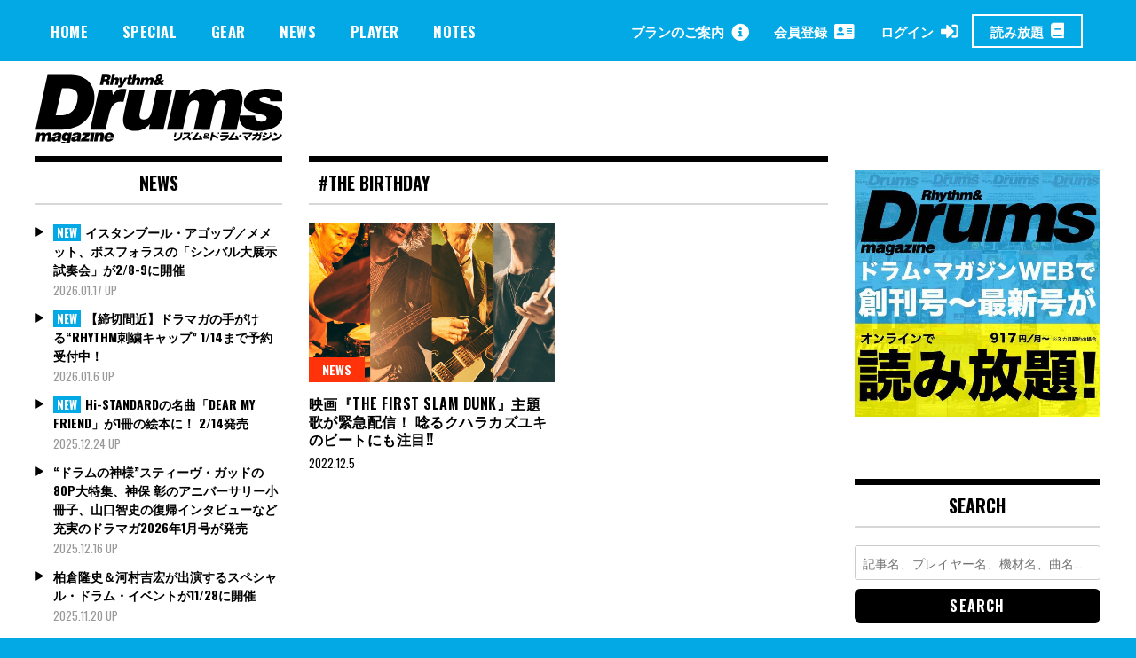

--- FILE ---
content_type: text/html; charset=UTF-8
request_url: https://drumsmagazine.jp/tag/the-birthday/
body_size: 18588
content:
<!doctype html>
<html dir="ltr" lang="ja" prefix="og: https://ogp.me/ns#">
<head>
	<!-- Global site tag (gtag.js) - Google Analytics -->
	<script async src="https://www.googletagmanager.com/gtag/js?id=UA-163480724-1"></script>
	<script>
	  window.dataLayer = window.dataLayer || [];
	  function gtag(){dataLayer.push(arguments);}
	  gtag('js', new Date());

	  gtag('config', 'UA-163480724-1');
	</script>
	<meta charset="UTF-8">
	<meta name="viewport" content="width=device-width, initial-scale=1">

		
<meta property="cXenseParse:image" content="https://drumsmagazine.jp/wp-content/uploads/love-rockets.png"/>

<meta name = "cXenseParse:pageclass" content="article" />

<meta name="cXenseParse:publishtime" content="2022-12-05T12:01:20+09:00"/>
<meta name="cXenseParse:recs:publishtime" content="2022-12-05T12:01:20+09:00"/>


	<link rel="profile" href="http://gmpg.org/xfn/11">
	<title>the birthday | ドラマガWeb</title>

		<!-- All in One SEO 4.7.3.1 - aioseo.com -->
		<meta name="robots" content="max-image-preview:large" />
		<link rel="canonical" href="https://drumsmagazine.jp/tag/the-birthday/" />
		<meta name="generator" content="All in One SEO (AIOSEO) 4.7.3.1" />
		<script type="application/ld+json" class="aioseo-schema">
			{"@context":"https:\/\/schema.org","@graph":[{"@type":"BreadcrumbList","@id":"https:\/\/drumsmagazine.jp\/tag\/the-birthday\/#breadcrumblist","itemListElement":[{"@type":"ListItem","@id":"https:\/\/drumsmagazine.jp\/#listItem","position":1,"name":"\u5bb6","item":"https:\/\/drumsmagazine.jp\/","nextItem":"https:\/\/drumsmagazine.jp\/tag\/the-birthday\/#listItem"},{"@type":"ListItem","@id":"https:\/\/drumsmagazine.jp\/tag\/the-birthday\/#listItem","position":2,"name":"the birthday","previousItem":"https:\/\/drumsmagazine.jp\/#listItem"}]},{"@type":"CollectionPage","@id":"https:\/\/drumsmagazine.jp\/tag\/the-birthday\/#collectionpage","url":"https:\/\/drumsmagazine.jp\/tag\/the-birthday\/","name":"the birthday | \u30c9\u30e9\u30de\u30acWeb","inLanguage":"ja","isPartOf":{"@id":"https:\/\/drumsmagazine.jp\/#website"},"breadcrumb":{"@id":"https:\/\/drumsmagazine.jp\/tag\/the-birthday\/#breadcrumblist"}},{"@type":"Organization","@id":"https:\/\/drumsmagazine.jp\/#organization","name":"\u30c9\u30e9\u30de\u30acWeb","url":"https:\/\/drumsmagazine.jp\/","logo":{"@type":"ImageObject","url":"https:\/\/drumsmagazine.jp\/wp-content\/uploads\/logo_black.svg","@id":"https:\/\/drumsmagazine.jp\/tag\/the-birthday\/#organizationLogo","width":281,"height":78},"image":{"@id":"https:\/\/drumsmagazine.jp\/tag\/the-birthday\/#organizationLogo"}},{"@type":"WebSite","@id":"https:\/\/drumsmagazine.jp\/#website","url":"https:\/\/drumsmagazine.jp\/","name":"\u30c9\u30e9\u30de\u30acWeb","inLanguage":"ja","publisher":{"@id":"https:\/\/drumsmagazine.jp\/#organization"}}]}
		</script>
		<!-- All in One SEO -->

<script type="text/javascript" id="wpp-js" src="https://drumsmagazine.jp/wp-content/plugins/wordpress-popular-posts/assets/js/wpp.min.js?ver=7.1.0" data-sampling="0" data-sampling-rate="100" data-api-url="https://drumsmagazine.jp/wp-json/wordpress-popular-posts" data-post-id="0" data-token="447e23d22b" data-lang="0" data-debug="0"></script>
<link rel='dns-prefetch' href='//www.googletagmanager.com' />
<link rel='dns-prefetch' href='//fonts.googleapis.com' />
<link rel="alternate" type="application/rss+xml" title="ドラマガWeb &raquo; フィード" href="https://drumsmagazine.jp/feed/" />
<link rel="alternate" type="application/rss+xml" title="ドラマガWeb &raquo; コメントフィード" href="https://drumsmagazine.jp/comments/feed/" />
<link rel="alternate" type="application/rss+xml" title="ドラマガWeb &raquo; the birthday タグのフィード" href="https://drumsmagazine.jp/tag/the-birthday/feed/" />
<script type="text/javascript">
/* <![CDATA[ */
window._wpemojiSettings = {"baseUrl":"https:\/\/s.w.org\/images\/core\/emoji\/15.0.3\/72x72\/","ext":".png","svgUrl":"https:\/\/s.w.org\/images\/core\/emoji\/15.0.3\/svg\/","svgExt":".svg","source":{"concatemoji":"https:\/\/drumsmagazine.jp\/wp-includes\/js\/wp-emoji-release.min.js?ver=6.6.4"}};
/*! This file is auto-generated */
!function(i,n){var o,s,e;function c(e){try{var t={supportTests:e,timestamp:(new Date).valueOf()};sessionStorage.setItem(o,JSON.stringify(t))}catch(e){}}function p(e,t,n){e.clearRect(0,0,e.canvas.width,e.canvas.height),e.fillText(t,0,0);var t=new Uint32Array(e.getImageData(0,0,e.canvas.width,e.canvas.height).data),r=(e.clearRect(0,0,e.canvas.width,e.canvas.height),e.fillText(n,0,0),new Uint32Array(e.getImageData(0,0,e.canvas.width,e.canvas.height).data));return t.every(function(e,t){return e===r[t]})}function u(e,t,n){switch(t){case"flag":return n(e,"\ud83c\udff3\ufe0f\u200d\u26a7\ufe0f","\ud83c\udff3\ufe0f\u200b\u26a7\ufe0f")?!1:!n(e,"\ud83c\uddfa\ud83c\uddf3","\ud83c\uddfa\u200b\ud83c\uddf3")&&!n(e,"\ud83c\udff4\udb40\udc67\udb40\udc62\udb40\udc65\udb40\udc6e\udb40\udc67\udb40\udc7f","\ud83c\udff4\u200b\udb40\udc67\u200b\udb40\udc62\u200b\udb40\udc65\u200b\udb40\udc6e\u200b\udb40\udc67\u200b\udb40\udc7f");case"emoji":return!n(e,"\ud83d\udc26\u200d\u2b1b","\ud83d\udc26\u200b\u2b1b")}return!1}function f(e,t,n){var r="undefined"!=typeof WorkerGlobalScope&&self instanceof WorkerGlobalScope?new OffscreenCanvas(300,150):i.createElement("canvas"),a=r.getContext("2d",{willReadFrequently:!0}),o=(a.textBaseline="top",a.font="600 32px Arial",{});return e.forEach(function(e){o[e]=t(a,e,n)}),o}function t(e){var t=i.createElement("script");t.src=e,t.defer=!0,i.head.appendChild(t)}"undefined"!=typeof Promise&&(o="wpEmojiSettingsSupports",s=["flag","emoji"],n.supports={everything:!0,everythingExceptFlag:!0},e=new Promise(function(e){i.addEventListener("DOMContentLoaded",e,{once:!0})}),new Promise(function(t){var n=function(){try{var e=JSON.parse(sessionStorage.getItem(o));if("object"==typeof e&&"number"==typeof e.timestamp&&(new Date).valueOf()<e.timestamp+604800&&"object"==typeof e.supportTests)return e.supportTests}catch(e){}return null}();if(!n){if("undefined"!=typeof Worker&&"undefined"!=typeof OffscreenCanvas&&"undefined"!=typeof URL&&URL.createObjectURL&&"undefined"!=typeof Blob)try{var e="postMessage("+f.toString()+"("+[JSON.stringify(s),u.toString(),p.toString()].join(",")+"));",r=new Blob([e],{type:"text/javascript"}),a=new Worker(URL.createObjectURL(r),{name:"wpTestEmojiSupports"});return void(a.onmessage=function(e){c(n=e.data),a.terminate(),t(n)})}catch(e){}c(n=f(s,u,p))}t(n)}).then(function(e){for(var t in e)n.supports[t]=e[t],n.supports.everything=n.supports.everything&&n.supports[t],"flag"!==t&&(n.supports.everythingExceptFlag=n.supports.everythingExceptFlag&&n.supports[t]);n.supports.everythingExceptFlag=n.supports.everythingExceptFlag&&!n.supports.flag,n.DOMReady=!1,n.readyCallback=function(){n.DOMReady=!0}}).then(function(){return e}).then(function(){var e;n.supports.everything||(n.readyCallback(),(e=n.source||{}).concatemoji?t(e.concatemoji):e.wpemoji&&e.twemoji&&(t(e.twemoji),t(e.wpemoji)))}))}((window,document),window._wpemojiSettings);
/* ]]> */
</script>
<style id='wp-emoji-styles-inline-css' type='text/css'>

	img.wp-smiley, img.emoji {
		display: inline !important;
		border: none !important;
		box-shadow: none !important;
		height: 1em !important;
		width: 1em !important;
		margin: 0 0.07em !important;
		vertical-align: -0.1em !important;
		background: none !important;
		padding: 0 !important;
	}
</style>
<link rel='stylesheet' id='wp-block-library-css' href='https://drumsmagazine.jp/wp-includes/css/dist/block-library/style.min.css?ver=6.6.4' type='text/css' media='all' />
<style id='aab-horizontal-accordion-style-inline-css' type='text/css'>
/*!********************************************************************************************************************************************************************************************************************************************************************************************!*\
  !*** css ./node_modules/@wordpress/scripts/node_modules/css-loader/dist/cjs.js??ruleSet[1].rules[4].use[1]!./node_modules/postcss-loader/dist/cjs.js??ruleSet[1].rules[4].use[2]!./node_modules/sass-loader/dist/cjs.js??ruleSet[1].rules[4].use[3]!./src/horizontal-accordion/style.scss ***!
  \********************************************************************************************************************************************************************************************************************************************************************************************/
.wp-block-aab-horizontal-accordion > .block-editor-inner-blocks > .block-editor-block-list__layout,
.wp-block-aab-horizontal-accordion {
  display: flex;
  gap: 5px;
  padding: 5px;
}
.wp-block-aab-horizontal-accordion > .block-editor-inner-blocks > .block-editor-block-list__layout, .wp-block-aab-horizontal-accordion > .block-editor-inner-blocks > .block-editor-block-list__layout *,
.wp-block-aab-horizontal-accordion,
.wp-block-aab-horizontal-accordion * {
  box-sizing: border-box;
}

/*# sourceMappingURL=style-index.css.map*/
</style>
<style id='aab-horizontal-accordion-item-style-inline-css' type='text/css'>
/*!*************************************************************************************************************************************************************************************************************************************************************************************************!*\
  !*** css ./node_modules/@wordpress/scripts/node_modules/css-loader/dist/cjs.js??ruleSet[1].rules[4].use[1]!./node_modules/postcss-loader/dist/cjs.js??ruleSet[1].rules[4].use[2]!./node_modules/sass-loader/dist/cjs.js??ruleSet[1].rules[4].use[3]!./src/horizontal-accordion-item/style.scss ***!
  \*************************************************************************************************************************************************************************************************************************************************************************************************/
.wp-block-aab-horizontal-accordion .block-editor-inner-blocks {
  width: 100%;
}
.wp-block-aab-horizontal-accordion .block-editor-inner-blocks .block-editor-block-list__layout {
  width: 100%;
}
.wp-block-aab-horizontal-accordion .wp-block-aab-horizontal-accordion-item {
  height: 500px;
  min-width: 100px;
  width: 100px;
  background-color: #f0f2f5;
  padding: 10px 15px;
  border-radius: 5px;
  overflow: hidden;
  cursor: pointer;
}
.wp-block-aab-horizontal-accordion .wp-block-aab-horizontal-accordion-item, .wp-block-aab-horizontal-accordion .wp-block-aab-horizontal-accordion-item * {
  transition-duration: 1s;
}
.wp-block-aab-horizontal-accordion .wp-block-aab-horizontal-accordion-item > .aahb_accordion_head {
  overflow: hidden;
}
.wp-block-aab-horizontal-accordion .wp-block-aab-horizontal-accordion-item > .aahb_accordion_head > .aahb_accordion_icon_wrapper {
  width: 40px;
  height: 40px;
  border-radius: 5px;
  overflow: hidden;
  display: flex;
  justify-content: center;
  align-items: center;
  color: #eee;
}
.wp-block-aab-horizontal-accordion .wp-block-aab-horizontal-accordion-item > .aahb_accordion_head > .aahb_accordion_icon_wrapper > .aahb_accordion_icon {
  width: 100%;
  height: 100%;
}
.wp-block-aab-horizontal-accordion .wp-block-aab-horizontal-accordion-item > .aahb_accordion_head > .aahb_accordion_icon_wrapper > .aahb_icon_upload {
  cursor: pointer;
  display: none;
}
.wp-block-aab-horizontal-accordion .wp-block-aab-horizontal-accordion-item > .aahb_accordion_head > .aahb_accordion_icon_wrapper:not(.frontend):hover {
  transition-duration: 0ms;
  background-color: #777;
}
.wp-block-aab-horizontal-accordion .wp-block-aab-horizontal-accordion-item > .aahb_accordion_head > .aahb_accordion_icon_wrapper:not(.frontend):hover > .aahb_accordion_icon {
  display: none;
}
.wp-block-aab-horizontal-accordion .wp-block-aab-horizontal-accordion-item > .aahb_accordion_head > .aahb_accordion_icon_wrapper:not(.frontend):hover > .aahb_icon_upload {
  display: block;
}
.wp-block-aab-horizontal-accordion .wp-block-aab-horizontal-accordion-item > .aahb_accordion_head > .aahb_accordion_heading {
  opacity: 0;
  padding: 10px 0;
}
.wp-block-aab-horizontal-accordion .wp-block-aab-horizontal-accordion-item > .aahb_accordion_head > .aahb_accordion_heading .aahb_heading, .wp-block-aab-horizontal-accordion .wp-block-aab-horizontal-accordion-item > .aahb_accordion_head > .aahb_accordion_heading .aahb_subheading {
  margin: 0;
  padding: 0;
  line-height: 28px;
  font-size: 16px;
  white-space: nowrap !important;
  overflow: hidden;
  text-overflow: ellipsis;
}
.wp-block-aab-horizontal-accordion .wp-block-aab-horizontal-accordion-item > .aahb_accordion_body > .block-editor-inner-blocks > .block-editor-block-list__layout, .wp-block-aab-horizontal-accordion .wp-block-aab-horizontal-accordion-item > .aahb_accordion_body {
  width: 500px;
  filter: blur(5px);
  transition-duration: 100ms;
}
.wp-block-aab-horizontal-accordion .wp-block-aab-horizontal-accordion-item > .aahb_accordion_body > .block-editor-inner-blocks > .block-editor-block-list__layout .wp-block-image img[alt=aahb-trees-water], .wp-block-aab-horizontal-accordion .wp-block-aab-horizontal-accordion-item > .aahb_accordion_body .wp-block-image img[alt=aahb-trees-water] {
  border-radius: 10px;
}
.wp-block-aab-horizontal-accordion .wp-block-aab-horizontal-accordion-item.active {
  width: 100%;
  overflow: auto;
  scrollbar-width: none;
}
.wp-block-aab-horizontal-accordion .wp-block-aab-horizontal-accordion-item.active > .aahb_accordion_head > .aahb_accordion_heading {
  opacity: 100%;
}
.wp-block-aab-horizontal-accordion .wp-block-aab-horizontal-accordion-item.active > .aahb_accordion_body > .block-editor-inner-blocks > .block-editor-block-list__layout, .wp-block-aab-horizontal-accordion .wp-block-aab-horizontal-accordion-item.active > .aahb_accordion_body {
  filter: blur(0);
  max-width: 500px;
}

/*# sourceMappingURL=style-index.css.map*/
</style>
<link rel='stylesheet' id='dashicons-css' href='https://drumsmagazine.jp/wp-includes/css/dashicons.min.css?ver=6.6.4' type='text/css' media='all' />
<style id='classic-theme-styles-inline-css' type='text/css'>
/*! This file is auto-generated */
.wp-block-button__link{color:#fff;background-color:#32373c;border-radius:9999px;box-shadow:none;text-decoration:none;padding:calc(.667em + 2px) calc(1.333em + 2px);font-size:1.125em}.wp-block-file__button{background:#32373c;color:#fff;text-decoration:none}
</style>
<style id='global-styles-inline-css' type='text/css'>
:root{--wp--preset--aspect-ratio--square: 1;--wp--preset--aspect-ratio--4-3: 4/3;--wp--preset--aspect-ratio--3-4: 3/4;--wp--preset--aspect-ratio--3-2: 3/2;--wp--preset--aspect-ratio--2-3: 2/3;--wp--preset--aspect-ratio--16-9: 16/9;--wp--preset--aspect-ratio--9-16: 9/16;--wp--preset--color--black: #000000;--wp--preset--color--cyan-bluish-gray: #abb8c3;--wp--preset--color--white: #ffffff;--wp--preset--color--pale-pink: #f78da7;--wp--preset--color--vivid-red: #cf2e2e;--wp--preset--color--luminous-vivid-orange: #ff6900;--wp--preset--color--luminous-vivid-amber: #fcb900;--wp--preset--color--light-green-cyan: #7bdcb5;--wp--preset--color--vivid-green-cyan: #00d084;--wp--preset--color--pale-cyan-blue: #8ed1fc;--wp--preset--color--vivid-cyan-blue: #0693e3;--wp--preset--color--vivid-purple: #9b51e0;--wp--preset--gradient--vivid-cyan-blue-to-vivid-purple: linear-gradient(135deg,rgba(6,147,227,1) 0%,rgb(155,81,224) 100%);--wp--preset--gradient--light-green-cyan-to-vivid-green-cyan: linear-gradient(135deg,rgb(122,220,180) 0%,rgb(0,208,130) 100%);--wp--preset--gradient--luminous-vivid-amber-to-luminous-vivid-orange: linear-gradient(135deg,rgba(252,185,0,1) 0%,rgba(255,105,0,1) 100%);--wp--preset--gradient--luminous-vivid-orange-to-vivid-red: linear-gradient(135deg,rgba(255,105,0,1) 0%,rgb(207,46,46) 100%);--wp--preset--gradient--very-light-gray-to-cyan-bluish-gray: linear-gradient(135deg,rgb(238,238,238) 0%,rgb(169,184,195) 100%);--wp--preset--gradient--cool-to-warm-spectrum: linear-gradient(135deg,rgb(74,234,220) 0%,rgb(151,120,209) 20%,rgb(207,42,186) 40%,rgb(238,44,130) 60%,rgb(251,105,98) 80%,rgb(254,248,76) 100%);--wp--preset--gradient--blush-light-purple: linear-gradient(135deg,rgb(255,206,236) 0%,rgb(152,150,240) 100%);--wp--preset--gradient--blush-bordeaux: linear-gradient(135deg,rgb(254,205,165) 0%,rgb(254,45,45) 50%,rgb(107,0,62) 100%);--wp--preset--gradient--luminous-dusk: linear-gradient(135deg,rgb(255,203,112) 0%,rgb(199,81,192) 50%,rgb(65,88,208) 100%);--wp--preset--gradient--pale-ocean: linear-gradient(135deg,rgb(255,245,203) 0%,rgb(182,227,212) 50%,rgb(51,167,181) 100%);--wp--preset--gradient--electric-grass: linear-gradient(135deg,rgb(202,248,128) 0%,rgb(113,206,126) 100%);--wp--preset--gradient--midnight: linear-gradient(135deg,rgb(2,3,129) 0%,rgb(40,116,252) 100%);--wp--preset--font-size--small: 13px;--wp--preset--font-size--medium: 20px;--wp--preset--font-size--large: 36px;--wp--preset--font-size--x-large: 42px;--wp--preset--spacing--20: 0.44rem;--wp--preset--spacing--30: 0.67rem;--wp--preset--spacing--40: 1rem;--wp--preset--spacing--50: 1.5rem;--wp--preset--spacing--60: 2.25rem;--wp--preset--spacing--70: 3.38rem;--wp--preset--spacing--80: 5.06rem;--wp--preset--shadow--natural: 6px 6px 9px rgba(0, 0, 0, 0.2);--wp--preset--shadow--deep: 12px 12px 50px rgba(0, 0, 0, 0.4);--wp--preset--shadow--sharp: 6px 6px 0px rgba(0, 0, 0, 0.2);--wp--preset--shadow--outlined: 6px 6px 0px -3px rgba(255, 255, 255, 1), 6px 6px rgba(0, 0, 0, 1);--wp--preset--shadow--crisp: 6px 6px 0px rgba(0, 0, 0, 1);}:where(.is-layout-flex){gap: 0.5em;}:where(.is-layout-grid){gap: 0.5em;}body .is-layout-flex{display: flex;}.is-layout-flex{flex-wrap: wrap;align-items: center;}.is-layout-flex > :is(*, div){margin: 0;}body .is-layout-grid{display: grid;}.is-layout-grid > :is(*, div){margin: 0;}:where(.wp-block-columns.is-layout-flex){gap: 2em;}:where(.wp-block-columns.is-layout-grid){gap: 2em;}:where(.wp-block-post-template.is-layout-flex){gap: 1.25em;}:where(.wp-block-post-template.is-layout-grid){gap: 1.25em;}.has-black-color{color: var(--wp--preset--color--black) !important;}.has-cyan-bluish-gray-color{color: var(--wp--preset--color--cyan-bluish-gray) !important;}.has-white-color{color: var(--wp--preset--color--white) !important;}.has-pale-pink-color{color: var(--wp--preset--color--pale-pink) !important;}.has-vivid-red-color{color: var(--wp--preset--color--vivid-red) !important;}.has-luminous-vivid-orange-color{color: var(--wp--preset--color--luminous-vivid-orange) !important;}.has-luminous-vivid-amber-color{color: var(--wp--preset--color--luminous-vivid-amber) !important;}.has-light-green-cyan-color{color: var(--wp--preset--color--light-green-cyan) !important;}.has-vivid-green-cyan-color{color: var(--wp--preset--color--vivid-green-cyan) !important;}.has-pale-cyan-blue-color{color: var(--wp--preset--color--pale-cyan-blue) !important;}.has-vivid-cyan-blue-color{color: var(--wp--preset--color--vivid-cyan-blue) !important;}.has-vivid-purple-color{color: var(--wp--preset--color--vivid-purple) !important;}.has-black-background-color{background-color: var(--wp--preset--color--black) !important;}.has-cyan-bluish-gray-background-color{background-color: var(--wp--preset--color--cyan-bluish-gray) !important;}.has-white-background-color{background-color: var(--wp--preset--color--white) !important;}.has-pale-pink-background-color{background-color: var(--wp--preset--color--pale-pink) !important;}.has-vivid-red-background-color{background-color: var(--wp--preset--color--vivid-red) !important;}.has-luminous-vivid-orange-background-color{background-color: var(--wp--preset--color--luminous-vivid-orange) !important;}.has-luminous-vivid-amber-background-color{background-color: var(--wp--preset--color--luminous-vivid-amber) !important;}.has-light-green-cyan-background-color{background-color: var(--wp--preset--color--light-green-cyan) !important;}.has-vivid-green-cyan-background-color{background-color: var(--wp--preset--color--vivid-green-cyan) !important;}.has-pale-cyan-blue-background-color{background-color: var(--wp--preset--color--pale-cyan-blue) !important;}.has-vivid-cyan-blue-background-color{background-color: var(--wp--preset--color--vivid-cyan-blue) !important;}.has-vivid-purple-background-color{background-color: var(--wp--preset--color--vivid-purple) !important;}.has-black-border-color{border-color: var(--wp--preset--color--black) !important;}.has-cyan-bluish-gray-border-color{border-color: var(--wp--preset--color--cyan-bluish-gray) !important;}.has-white-border-color{border-color: var(--wp--preset--color--white) !important;}.has-pale-pink-border-color{border-color: var(--wp--preset--color--pale-pink) !important;}.has-vivid-red-border-color{border-color: var(--wp--preset--color--vivid-red) !important;}.has-luminous-vivid-orange-border-color{border-color: var(--wp--preset--color--luminous-vivid-orange) !important;}.has-luminous-vivid-amber-border-color{border-color: var(--wp--preset--color--luminous-vivid-amber) !important;}.has-light-green-cyan-border-color{border-color: var(--wp--preset--color--light-green-cyan) !important;}.has-vivid-green-cyan-border-color{border-color: var(--wp--preset--color--vivid-green-cyan) !important;}.has-pale-cyan-blue-border-color{border-color: var(--wp--preset--color--pale-cyan-blue) !important;}.has-vivid-cyan-blue-border-color{border-color: var(--wp--preset--color--vivid-cyan-blue) !important;}.has-vivid-purple-border-color{border-color: var(--wp--preset--color--vivid-purple) !important;}.has-vivid-cyan-blue-to-vivid-purple-gradient-background{background: var(--wp--preset--gradient--vivid-cyan-blue-to-vivid-purple) !important;}.has-light-green-cyan-to-vivid-green-cyan-gradient-background{background: var(--wp--preset--gradient--light-green-cyan-to-vivid-green-cyan) !important;}.has-luminous-vivid-amber-to-luminous-vivid-orange-gradient-background{background: var(--wp--preset--gradient--luminous-vivid-amber-to-luminous-vivid-orange) !important;}.has-luminous-vivid-orange-to-vivid-red-gradient-background{background: var(--wp--preset--gradient--luminous-vivid-orange-to-vivid-red) !important;}.has-very-light-gray-to-cyan-bluish-gray-gradient-background{background: var(--wp--preset--gradient--very-light-gray-to-cyan-bluish-gray) !important;}.has-cool-to-warm-spectrum-gradient-background{background: var(--wp--preset--gradient--cool-to-warm-spectrum) !important;}.has-blush-light-purple-gradient-background{background: var(--wp--preset--gradient--blush-light-purple) !important;}.has-blush-bordeaux-gradient-background{background: var(--wp--preset--gradient--blush-bordeaux) !important;}.has-luminous-dusk-gradient-background{background: var(--wp--preset--gradient--luminous-dusk) !important;}.has-pale-ocean-gradient-background{background: var(--wp--preset--gradient--pale-ocean) !important;}.has-electric-grass-gradient-background{background: var(--wp--preset--gradient--electric-grass) !important;}.has-midnight-gradient-background{background: var(--wp--preset--gradient--midnight) !important;}.has-small-font-size{font-size: var(--wp--preset--font-size--small) !important;}.has-medium-font-size{font-size: var(--wp--preset--font-size--medium) !important;}.has-large-font-size{font-size: var(--wp--preset--font-size--large) !important;}.has-x-large-font-size{font-size: var(--wp--preset--font-size--x-large) !important;}
:where(.wp-block-post-template.is-layout-flex){gap: 1.25em;}:where(.wp-block-post-template.is-layout-grid){gap: 1.25em;}
:where(.wp-block-columns.is-layout-flex){gap: 2em;}:where(.wp-block-columns.is-layout-grid){gap: 2em;}
:root :where(.wp-block-pullquote){font-size: 1.5em;line-height: 1.6;}
</style>
<link rel='stylesheet' id='contact-form-7-css' href='https://drumsmagazine.jp/wp-content/plugins/contact-form-7/includes/css/styles.css?ver=5.9.8' type='text/css' media='all' />
<link rel='stylesheet' id='madd-magazine-theme-google-font-open-css' href='//fonts.googleapis.com/css?family=Oswald:400,700|Roboto:400,700' type='text/css' media='all' />
<link rel='stylesheet' id='font-awesome-css' href='https://drumsmagazine.jp/wp-content/themes/madd-magazine/js/lib/font-awesome/css/font-awesome.min.css?ver=4.7.0' type='text/css' media='all' />
<link rel='stylesheet' id='swiper-css' href='https://drumsmagazine.jp/wp-content/themes/madd-magazine/js/lib/swiper/css/swiper.min.css?ver=4.1.0' type='text/css' media='all' />
<link rel='stylesheet' id='madd-magazine-style-css' href='https://drumsmagazine.jp/wp-content/themes/madd-magazine/style.css?ver=6.6.4' type='text/css' media='all' />
<link rel='stylesheet' id='blockGrid-css' href='https://drumsmagazine.jp/wp-content/themes/madd-magazine/css/block-grid.css?ver=1.0.0' type='text/css' media='all' />
<script type="text/javascript" id="jquery-core-js-extra">
/* <![CDATA[ */
var aagb_local_object = {"ajax_url":"https:\/\/drumsmagazine.jp\/wp-admin\/admin-ajax.php","nonce":"f26781c1fb","licensing":"","assets":"https:\/\/drumsmagazine.jp\/wp-content\/plugins\/advanced-accordion-block\/assets\/"};
/* ]]> */
</script>
<script type="text/javascript" src="https://drumsmagazine.jp/wp-includes/js/jquery/jquery.min.js?ver=3.7.1" id="jquery-core-js"></script>
<script type="text/javascript" src="https://drumsmagazine.jp/wp-includes/js/jquery/jquery-migrate.min.js?ver=3.4.1" id="jquery-migrate-js"></script>
<script type="text/javascript" src="https://drumsmagazine.jp/wp-content/themes/madd-magazine/js/lib/swiper/js/swiper.js?ver=4.1.0" id="swiper-js"></script>
<script type="text/javascript" src="https://drumsmagazine.jp/wp-content/themes/madd-magazine/js/scripts.js?ver=1.0.0" id="madd-magazine-theme-script-js"></script>

<!-- Site Kit によって追加された Google タグ（gtag.js）スニペット -->

<!-- Google アナリティクス スニペット (Site Kit が追加) -->
<script type="text/javascript" src="https://www.googletagmanager.com/gtag/js?id=GT-NGK26XQ" id="google_gtagjs-js" async></script>
<script type="text/javascript" id="google_gtagjs-js-after">
/* <![CDATA[ */
window.dataLayer = window.dataLayer || [];function gtag(){dataLayer.push(arguments);}
gtag("set","linker",{"domains":["drumsmagazine.jp"]});
gtag("js", new Date());
gtag("set", "developer_id.dZTNiMT", true);
gtag("config", "GT-NGK26XQ");
/* ]]> */
</script>

<!-- Site Kit によって追加された終了 Google タグ（gtag.js）スニペット -->
<link rel="https://api.w.org/" href="https://drumsmagazine.jp/wp-json/" /><link rel="alternate" title="JSON" type="application/json" href="https://drumsmagazine.jp/wp-json/wp/v2/tags/3901" /><link rel="EditURI" type="application/rsd+xml" title="RSD" href="https://drumsmagazine.jp/xmlrpc.php?rsd" />
<meta name="generator" content="WordPress 6.6.4" />
<meta name="generator" content="Site Kit by Google 1.138.0" />            <style id="wpp-loading-animation-styles">@-webkit-keyframes bgslide{from{background-position-x:0}to{background-position-x:-200%}}@keyframes bgslide{from{background-position-x:0}to{background-position-x:-200%}}.wpp-widget-block-placeholder,.wpp-shortcode-placeholder{margin:0 auto;width:60px;height:3px;background:#dd3737;background:linear-gradient(90deg,#dd3737 0%,#571313 10%,#dd3737 100%);background-size:200% auto;border-radius:3px;-webkit-animation:bgslide 1s infinite linear;animation:bgslide 1s infinite linear}</style>
            <style>
</style>

<style type="text/css">.recentcomments a{display:inline !important;padding:0 !important;margin:0 !important;}</style>
<!-- Google タグ マネージャー スニペット (Site Kit が追加) -->
<script type="text/javascript">
/* <![CDATA[ */

			( function( w, d, s, l, i ) {
				w[l] = w[l] || [];
				w[l].push( {'gtm.start': new Date().getTime(), event: 'gtm.js'} );
				var f = d.getElementsByTagName( s )[0],
					j = d.createElement( s ), dl = l != 'dataLayer' ? '&l=' + l : '';
				j.async = true;
				j.src = 'https://www.googletagmanager.com/gtm.js?id=' + i + dl;
				f.parentNode.insertBefore( j, f );
			} )( window, document, 'script', 'dataLayer', 'GTM-5VWPPCS4' );
			
/* ]]> */
</script>

<!-- (ここまで) Google タグ マネージャー スニペット (Site Kit が追加) -->
<link rel="icon" href="https://drumsmagazine.jp/wp-content/uploads/drummag.svg" sizes="32x32" />
<link rel="icon" href="https://drumsmagazine.jp/wp-content/uploads/drummag.svg" sizes="192x192" />
<link rel="apple-touch-icon" href="https://drumsmagazine.jp/wp-content/uploads/drummag.svg" />
<meta name="msapplication-TileImage" content="https://drumsmagazine.jp/wp-content/uploads/drummag.svg" />

		<script type="text/javascript" src="https://tsekino.demo.piano.io/wp-includes/js/jquery/jquery.js?ver=1.12.3"></script>
		<script src="https://cdn.auth0.com/js/auth0-spa-js/2.0/auth0-spa-js.production.js"></script>


	<link href="https://drumsmagazine.jp/wp-content/themes/madd-magazine/css/custom.css?v=1028159823" rel="stylesheet" media="all">
	<script>
	    window.googletag = window.googletag || {
	        cmd: []
	    };
	    googletag.cmd.push(function() {
	        //pc バナー1（Aバナー）728 × 90
	        var mapping1 = googletag.sizeMapping().
	        addSize([0, 0], []).
	        addSize([1000, 200], [728, 90]).
	        build();

	        //sp バナー1（Aバナー）290 x 97
	        var mapping2 = googletag.sizeMapping().
	        addSize([0, 0], []).
	        addSize([320, 200], [290, 97]).
	        addSize([1000, 200], []).
	        build();

	        //pc レクタングル（Bバナー）218 x 218
	        var mapping3 = googletag.sizeMapping().
	        addSize([0, 0], []).
	        addSize([1000, 200], [218, 218]).
	        build();

	        //sp バナー1（Bバナー）290 x 290
	        var mapping4 = googletag.sizeMapping().
	        addSize([0, 0], []).
	        addSize([320, 200], [290, 290]).
	        addSize([1000, 200], []).
	        build();

	        //pc バナー2〜4（C,D,Eバナー）218 x 109
	        var mapping5 = googletag.sizeMapping().
	        addSize([0, 0], []).
	        addSize([1000, 200], [218, 109]).
	        build();

	        //sp バナー2〜4（C,D,Eバナー）290 x 145
	        var mapping6 = googletag.sizeMapping().
	        addSize([0, 0], []).
	        addSize([320, 200], [290, 145]).
	        addSize([1000, 200], []).
	        build();

	        var gptAdSlots = [];

	        //pcバナー1
	        gptAdSlots[0] = googletag.defineSlot('/49282802/rm-dmweb/pc/all-A', [728, 90], 'div-gpt-ad-1587735267329-0').
	        defineSizeMapping(mapping1).
	        setCollapseEmptyDiv(true).
	        addService(googletag.pubads());

	        //spバナー1
	        gptAdSlots[1] = googletag.defineSlot('/49282802/rm-dmweb/sp/all-A', [290, 97], 'div-gpt-ad-1587735590601-0').
	        defineSizeMapping(mapping2).
	        setCollapseEmptyDiv(true).
	        addService(googletag.pubads());

	        //pcレクタングル
	        gptAdSlots[2] = googletag.defineSlot('/49282802/rm-dmweb/pc/all-B', [218, 218], 'div-gpt-ad-1587951608885-0').
	        defineSizeMapping(mapping3).
	        setCollapseEmptyDiv(true).
	        addService(googletag.pubads());

	        //spレクタングル
	        gptAdSlots[3] = googletag.defineSlot('/49282802/rm-dmweb/sp/all-B', [290, 290], 'div-gpt-ad-1587735636528-0').
	        defineSizeMapping(mapping4).
	        setCollapseEmptyDiv(true).
	        addService(googletag.pubads());

	        //pcバナー2
	        gptAdSlots[4] = googletag.defineSlot('/49282802/rm-dmweb/pc/all-C', [218, 109], 'div-gpt-ad-1587951825676-0').
	        defineSizeMapping(mapping5).
	        setCollapseEmptyDiv(true).
	        addService(googletag.pubads());

	        //spバナー2
	        gptAdSlots[5] = googletag.defineSlot('/49282802/rm-dmweb/sp/all-C', [290, 145], 'div-gpt-ad-1587735690935-0').
	        defineSizeMapping(mapping6).
	        setCollapseEmptyDiv(true).
	        addService(googletag.pubads());

	        //pcバナー3
	        gptAdSlots[6] = googletag.defineSlot('/49282802/rm-dmweb/pc/all-D', [218, 109], 'div-gpt-ad-1587951914224-0').
	        defineSizeMapping(mapping5).
	        setCollapseEmptyDiv(true).
	        addService(googletag.pubads());

	        //spバナー3
	        gptAdSlots[7] = googletag.defineSlot('/49282802/rm-dmweb/sp/all-D', [290, 145], 'div-gpt-ad-1587735729041-0').
	        defineSizeMapping(mapping6).
	        setCollapseEmptyDiv(true).
	        addService(googletag.pubads());


	        //pcバナー4
	        gptAdSlots[8] = googletag.defineSlot('/49282802/rm-dmweb/pc/all-E', [218, 109], 'div-gpt-ad-1587951979864-0').
	        defineSizeMapping(mapping5).
	        setCollapseEmptyDiv(true).
	        addService(googletag.pubads());

	        //spバナー4
	        gptAdSlots[9] = googletag.defineSlot('/49282802/rm-dmweb/sp/all-E', [290, 145], 'div-gpt-ad-1587735769350-0').
	        defineSizeMapping(mapping6).
	        setCollapseEmptyDiv(true).
	        addService(googletag.pubads());

	        googletag.enableServices();
	    });
	</script>
	<script async src="https://securepubads.g.doubleclick.net/tag/js/gpt.js"></script>

			
	
	</head>



<body class="archive tag tag-the-birthday tag-3901 wp-custom-logo hfeed">
<script src="https://drumsmagazine.jp/wp-content/themes/madd-magazine/parts/piano/js/piano-account.js" ></script>
<script src="https://drumsmagazine.jp/wp-content/themes/madd-magazine/parts/piano/js/piano-init.js" ></script>
<div id="page" class="site-wrapper">
	<a class="skip-link screen-reader-text" href="#content">Skip to content</a>
	<header id="masthead" class="header">
		<div class="header-inner">
			<div class="container">
				<nav class="site-navigation">
					<div id="primary-menu" class="menu">
						<div class="plogin-wrap for_sp">
							<div class="js-PianoLoginBlock" style="display: none;">
								<div class="piano-login-container-wrap">
									<div
										id="piano-login-container"
										class="piano-login-container piano-login-container__flex"
									>
										<span>
											<button id="js-PianoLoginBtn" class="js-PianoLoginBtn">
												<span class="hidden-769-1099">ログイン</span
												><i class="fas fa-sign-in-alt" aria-hidden="true"></i>
											</button>
										</span>
										<span>
											<button class="js-PianoAuthRegisterBtn">
												<span class="hidden-769-1099">会員登録</span
												><i class="fas fa-address-card" aria-hidden="true"></i>
											</button>
										</span>

										
									</div>

									<a href="javascript:void(0);" class="js-PianoLoginBtn subscribe-gm">
										<span class="hidden-769-1099">読み放題</span
										><i class="fas fa-book" aria-hidden="true"></i>
									</a>
								</div>
							</div>
							<div class="js-PianoAccountBlock" style="display: none;">
								<div class="piano-login-container-wrap">
									<div id="piano-login-container" class="piano-login-container piano-login-container__flex">
										<span>
											<a href="/my-account"
												><span class="hidden-769-1099">マイページ</span
												><i class="far fa-user-circle fa-lg" aria-hidden="true"></i
											></a>
										</span>
									</div>

									<a
										href="https://backnumber.drumsmagazine.jp/"
										class="subscribe-gm"
										target="_blank"
										rel="noopener noreferrer"
									>
										<span class="hidden-769-1099">読み放題</span
										><i class="fas fa-book" aria-hidden="true"></i>
									</a>
								</div>
							</div>
						</div>
						<ul>
							<li ><a href="https://drumsmagazine.jp/">HOME</a></li>
							<li ><a href="https://drumsmagazine.jp/special/">SPECIAL</a></li>
							<li ><a href="https://drumsmagazine.jp/gear/">GEAR</a></li>
							<li ><a href="https://drumsmagazine.jp/news/">NEWS</a></li>
							<li ><a href="https://drumsmagazine.jp/player/">PLAYER</a></li>
							<li ><a href="https://drumsmagazine.jp/notes/">NOTES</a></li>
							<li class="menu-hidden"><a href="https://drumsmagazine.jp/about/">ABOUT</a></li>
						</ul>
						<div class="social-wrap for_sp">
							<a href="/rss/" target="_blank">
								<img src="https://drumsmagazine.jp/wp-content/themes/madd-magazine/img/icon_rss.svg">
							</a>

																<a href="https://www.instagram.com/rhythm_and_drums_magazine/" target="_blank">
										<img src="https://drumsmagazine.jp/wp-content/themes/madd-magazine/img/icon_insta.svg">
									</a>
																							<a href="https://www.facebook.com/drumsmagazinejp/" target="_blank">
										<img src="https://drumsmagazine.jp/wp-content/themes/madd-magazine/img/icon_fb.svg">
									</a>
																							<a href="https://twitter.com/drumsmagazinejp" target="_blank">
										<img src="https://drumsmagazine.jp/wp-content/themes/madd-magazine/img/icon_tw.svg">
									</a>
																							<a href="https://www.youtube.com/user/RhythmDrumsJP" target="_blank">
										<img src="https://drumsmagazine.jp/wp-content/themes/madd-magazine/img/icon_yt.svg">
									</a>
																																									</div>
					</div>
				</nav>
				<link rel="stylesheet" href="https://use.fontawesome.com/releases/v5.6.3/css/all.css">
				<div class="social-wrap for_pc">
				<nav class="nav--pc-right nav--sm-top">
				<style>
							html {
								scroll-behavior: smooth;
							}
							.header .logo-sp{
								display:none;
							}
							.header .site-navigation ul li a{
								font-size:.8em;
							}
							.header .social-wrap.for_pc{
								display: flex;
							}
							.site-navigation{
								margin-top:-2px;
							}

							.nav--pc-right{
								margin-right:20px;
							}

							.plogin-wrap{
								display:none;
							}

							.header .social-wrap > a{
								width: 18px;;
								transform: translateY(-0.4px);
							}

							.header .subscribe-gm,
							.header .piano-login-container button,
							.header .piano-login-container a {
								color: #fff;
								font-weight: 700;
								white-space: nowrap;
								line-height: 1.5;
							}

							.header .piano-login-container button,
							.header .piano-login-container a {
								padding: 0.3em 0.9rem;
								border: 1px solid #fff;
								background-color: rgba(0, 0, 0, 0);
								font-weight: bold;
								border: none;
								font-size: 15.22px;
								-webkit-transition: opacity 0.24s ease-in-out;
								-o-transition: opacity 0.24s ease-in-out;
								transition: opacity 0.24s ease-in-out;
								text-align: center;
								display: -webkit-box;
								display: -ms-flexbox;
								display: flex;
								-webkit-box-pack: center;
								-ms-flex-pack: center;
								justify-content: center;
								-webkit-box-align: center;
								-ms-flex-align: center;
								align-items: center;
								width: 100%;
							}
							.header .subscribe-gm i,
							.header .piano-login-container button i,
							.header .piano-login-container a i {
								color: #fff;
								display: inline-block;
								margin-left: 0.5rem;
							}
							.header .subscribe-gm {
								font-size:15.22px;
								border:2px solid #FFF;
								padding: 0.2em 1.2rem;
								margin-top: -9px !important;
								top: 5px;
								position: relative;
								align-items: center;
								display: flex;
								height: 38px;
							}
							.header a.subscribe-gm:visited {
								/* color: #fff; */
							}
							.header a.subscribe-gm:hover {
								color: #03a9e5;
								background-color: #FFF;
							}
							.header a.subscribe-gm:hover .fas{
								color: #03a9e5;
							} 

							.header .piano-login-container-wrap,
							.header .piano-login-container__flex {
								display: flex;
								margin-top: -3px;
								position: relative;
								top: 2.5px;
							}
							.piano-login-container-wrap a:hover{
								opacity: .8;
							}
							.piano-login-container-wrap button:hover{
								opacity: .8;
							}
							.header .subscribe-gm i, .header .piano-login-container button i, .header .piano-login-container a i{
								font-size:20px;
							}

							.header .fa-address-card{
								transform: translateY(1px);
							}
							.header .fa-info-circle{
								transform: translateY(2px);
							}
							
							.header .fa-sign-in-alt{
								transform: translateY(1px);
							}
							.header .subscribe-gm i.fa-book{
									font-size:17px ;
								
							}

							.mobile-plan{
								display:none;
							}

							@media screen and (max-width: 1155px) {

								.header .nav--pc-right{
									margin-right:20px;
								}

								.hidden-769-1099{
									display:none;
								}
								.header .subscribe-gm{
									border:none;
									font-size: 20px;
									top: 0;
									background: none;
									padding:0.6em 0.3em;
								}
								.header a.subscribe-gm:hover {
									color:#FFF;
									background: none !important;
								}
								.header a.subscribe-gm:hover .fas{
									color:#FFF;
								}
								.header .piano-login-container button, .header .piano-login-container a{
									font-size: 24px;
									padding: 0.3em 0.3em;
								}

								.header .subscribe-gm i, .header .piano-login-container button i, .header .piano-login-container a i{
									font-size:20px;
								}
								.header .fa-address-card{
								transform: translateY(2px);
								}
								.header .fa-sign-in-alt{
									transform: translateY(2px);
								}
								.header .fa-user-circle{
									transform: translateY(3px);
								}
								.header .subscribe-gm i.fa-book{
									font-size:18px;
									transform: translateY(7px);
								}
						
							}

							@media screen and (max-width: 992px) {
								.site-navigation{
									margin-top:0;
								}
								.plogin-wrap{
									display:block;
									border-top:1px solid #FFF;
									padding:10px 0;
								}
								.header .logo-sp{
									display:block;
								}
								.nav--pc-right{
									display:none;
								}

								.hidden-769-1099{
									display:inline-block;
								}
								.header .site-navigation ul li a{
								font-size:initial;
								}
								.header .piano-login-container button, .header .piano-login-container a{
									font-size:13px;
								}
								.header .subscribe-gm{
									font-size:13px;
									padding:.5em 1em;
									top:0;
									margin-top:0;
									margin-top: 0 !important;
									border: 2px solid #FFF;
									height: auto;
									margin-left:.8rem;
								}
								.header .piano-login-container-wrap,
								.header .piano-login-container__flex {
									display: flex;
									align-items:center;
									justify-content:center;
								}
								.header .subscribe-gm i, .header .piano-login-container button i, .header .piano-login-container a i{
									font-size:initial;
								}


								.header .fa-address-card{
									transform: none;
								}
								.header .fa-sign-in-alt{
									transform: none;
								}

								.header .subscribe-gm i.fa-book{
									font-size:initial;
									transform: none;
								}

								.header .site-navigation .menu {
									text-align: center;
								}
								.header .social-wrap.for_sp{
									display:inline-block !important;
									transform:scale(0.8);
								}
								
								.header .social-wrap.for_sp a{
									width: auto;
								}

								.mobile-plan{
									display:block;
									position: absolute;
									right:60px;
									color:#FFF;
									font-size:14px;
								}
								
							}

							@media screen and (max-width: 769px) {
								.header .piano-login-container {
									border: none;
								}
								/* .header .piano-login-container::before {
									content: "";
									position: absolute;
									width: 1px;
									height: 100%;
									background-color: rgba(255, 255, 255, 0.12);
									left: -1rem;
									top: 0;
								} */
								.header .piano-login-container button,
								.header .piano-login-container a {
									display: inline-block;
									padding: 1rem 0.5rem;
									text-align: left;
								}
							}

							@media screen and (max-width: 768px) {
								.header .social-wrap.for_pc{
									display: none;
								}
								.header a.subscribe-gm:visited {
									color: #fff;
								}

								.header .wrap nav {
									margin-top: 4rem;
								}
								
							}

							.member-icon {
								font-size: 0.7em;
								color: #EF9961 !important;
								border: 1px solid #EF9961;
								border-radius: 3px;
								padding: 0px 5px;
								margin: 0px 5px;
								cursor: pointer;
							}
							.member-icon:hover{
								background:#EF9961;
								color:#FFF !important;
							}
							.subsc-icon {
								font-size: 0.7em;
								color: #00CEBE !important;
								border: 1px solid #00CEBE;
								border-radius: 3px;
								padding: 0px 5px;
								margin: 0px 5px;
								cursor: pointer;
							}
							.subsc-icon:hover{
								background:#00CEBE;
								color:#FFF !important;
							}

							.pr-icon {
								font-size: 0.7em;
								color: #888 !important; 
								border: 1px solid #D3D3D3;
								border-radius: 3px;
								padding: 0px 6px;
								margin: 0px 3px;
							}

							.mobile-plan:hover{
								color:#FFF;
							}
							.mobile-plan .fa-info-circle{
								transform:translateY(1px);
								margin-left:3px;
							}
							.mobile-plan:visited {
								color: #fff;
							}

						</style>

						<div class="js-PianoLoginBlock" style="display: none;">
							<div class="piano-login-container-wrap">
								<div
									id="piano-login-container"
									class="piano-login-container piano-login-container__flex"
								>

									<span>
										<a href="/plans/">
											<span class="hidden-769-1099">プランのご案内</span
											><i class="fas fa-info-circle" aria-hidden="true"></i>
										</a>
									</span>


									<span>
										<button class="js-PianoAuthRegisterBtn">
											<span class="hidden-769-1099">会員登録</span
											><i class="fas fa-address-card" aria-hidden="true"></i>
										</button>
									</span>

									<span>
										<button id="js-PianoLoginBtn" class="js-PianoLoginBtn">
											<span class="hidden-769-1099">ログイン</span
											><i class="fas fa-sign-in-alt" aria-hidden="true"></i>
										</button>
									</span>
								</div>

								<a href="javascript:void(0);" class="js-PianoLoginBtn subscribe-gm">
									<span class="hidden-769-1099">読み放題</span
									><i class="fas fa-book" aria-hidden="true"></i>
								</a>
							</div>
						</div>

						<div class="js-PianoAccountBlock" style="display: none;">
							<div class="piano-login-container-wrap">
								<div id="piano-login-container" class="piano-login-container piano-login-container__flex">

									<span>
										<a href="/plans/">
											<span class="hidden-769-1099">プランのご案内</span
											><i class="fas fa-info-circle" aria-hidden="true"></i>
										</a>
									</span>


									<span>
										<a href="/my-account"
											><span class="hidden-769-1099">マイページ</span
											><i class="far fa-user-circle fa-lg" aria-hidden="true"></i
										></a>
									</span>
								</div>

								<a
									href="https://backnumber.drumsmagazine.jp/"
									class="subscribe-gm"
									target="_blank"
									rel="noopener noreferrer"
								>
									<span class="hidden-769-1099">読み放題</span
									><i class="fas fa-book" aria-hidden="true"></i>
								</a>
							</div>
						</div>
					</nav>

					<!-- <a href="/rss/" target="_blank">
						<img src="https://drumsmagazine.jp/wp-content/themes/madd-magazine/img/icon_rss.svg">
					</a>

												<a href="https://www.instagram.com/rhythm_and_drums_magazine/" target="_blank">
								<img src="https://drumsmagazine.jp/wp-content/themes/madd-magazine/img/icon_insta.svg">
							</a>
																	<a href="https://www.facebook.com/drumsmagazinejp/" target="_blank">
								<img src="https://drumsmagazine.jp/wp-content/themes/madd-magazine/img/icon_fb.svg">
							</a>
																	<a href="https://twitter.com/drumsmagazinejp" target="_blank">
								<img src="https://drumsmagazine.jp/wp-content/themes/madd-magazine/img/icon_tw.svg">
							</a>
																	<a href="https://www.youtube.com/user/RhythmDrumsJP" target="_blank">
								<img src="https://drumsmagazine.jp/wp-content/themes/madd-magazine/img/icon_yt.svg">
							</a>
																									 -->
				</div>

				<a href="/plans/" class="mobile-plan">
					<span class="hidden-769-1099">プランのご案内</span
					><i class="fas fa-info-circle" aria-hidden="true"></i>
				</a>


				<a id="touch-menu" class="mobile-menu" href="#"><span></span></a>
			</div>
		</div>
	</header>
	<div class="main-page">
				<div class="top-ads-wrap">
			<div class="container">
				<div class="row">
					<div class="col-md-3">
						<div class="site-branding header-site-branding">
							<h1 class="logo-wrap">
								<a href="https://drumsmagazine.jp/">
									<img src="https://drumsmagazine.jp/wp-content/themes/madd-magazine/img/logo_blank.png" alt="リズム&ドラム・マガジン">
									<!-- <img src="https://drumsmagazine.jp/wp-content/themes/madd-magazine/img/logo40_black.svg" alt="リズム&ドラム・マガジン" style="background:none"> -->
								</a>
							</h1>
																<p class="site-title"><a href="https://drumsmagazine.jp/" rel="home">ドラマガWeb</a></p>
														</div><!-- .site-branding -->
					</div>

					<div class="col-md-9">
						<div class="top-ads-block">
							<div id="custom_html-12" class="widget_text widget_custom_html top-ads-widget"><div class="textwidget custom-html-widget"><!-- /49282802/rm-dmweb/pc/all-A -->
<div id='div-gpt-ad-1587735267329-0' style='width: 728px; height: 90px;'>
<script>
googletag.cmd.push(function() { googletag.display('div-gpt-ad-1587735267329-0'); });
</script>
</div>        
<!-- /49282802/rm-dmweb/sp/all-A -->
<div id='div-gpt-ad-1587735590601-0' style='width: 290px; height: 97px;'>
<script>
googletag.cmd.push(function() { googletag.display('div-gpt-ad-1587735590601-0'); });
</script>
</div></div></div>						</div>
					</div>
				</div>
			</div>
		</div>
		<div id="content" class="site-content">
	<div id="primary" class="content-area">
		<main id="main" class="site-main">
			<div class="page-content">
				<div class="container">
					<div class="row">
						<div class="col-md-6 col-md-push-3">
							<div class="topContent">
								<h2 class="widget-title">#the birthday</h2>
																<ul class="block-grid-sm-2 block-grid-xs-1">
								
<li class="block-grid-item">
	<article id="post-57819" class="blog-post-wrap feed-item">
		<div class="blog-post-inner">
			<div class="blog-post-image">
				<a href="https://drumsmagazine.jp/news/the-birthday-love-rokcets/" title="映画『THE FIRST SLAM DUNK』主題歌が緊急配信！ 唸るクハラカズユキのビートにも注目!!">

					
																	    <img src="https://drumsmagazine.jp/wp-content/uploads/love-rockets-500x485.png"  alt="" decoding="async" fetchpriority="high" />																
					
					
					
					
					
									</a>
				<div class="categories-wrap">
			         <ul> <li><a href="https://drumsmagazine.jp/cat_news/news/">NEWS</a></li> </ul> 	
				</div>
			</div>
			<div class="blog-post-content">
								<h2>
					<a href="https://drumsmagazine.jp/news/the-birthday-love-rokcets/" title="映画『THE FIRST SLAM DUNK』主題歌が緊急配信！ 唸るクハラカズユキのビートにも注目!!">映画『THE FIRST SLAM DUNK』主題歌が緊急配信！ 唸るクハラカズユキのビートにも注目!!</a>
									</h2>
				<div class="date">2022.12.5</div>
			</div>
		</div>
	</article><!-- #post-57819 -->
</li>
								</ul>
							</div>
						</div>
						<div class="col-md-3 col-md-pull-6">
							<aside class="sidebar-wrap">
	<!-- NEWS -->
	<div class="sidebar-widget">
		<h2 class="widget-title">NEWS</h2>
	<ul class="list-trg">
														<li class="new">
					<span class="newicon">NEW</span><a href="https://drumsmagazine.jp/news/202602-nonaka-cymbal-event/">イスタンブール・アゴップ／メメット、ボスフォラスの「シンバル大展示試奏会」が2/8-9に開催</a>
										<div class="dateInfo"><span class="upDate">2026.01.17 UP</span></div>
				</li>
															<li class="new">
					<span class="newicon">NEW</span><a href="https://drumsmagazine.jp/news/rhythm-cap-2026/">【締切間近】ドラマガの手がける“RHYTHM刺繍キャップ&#8221; 1/14まで予約受付中！</a>
										<div class="dateInfo"><span class="upDate">2026.01.6 UP</span></div>
				</li>
															<li class="new">
					<span class="newicon">NEW</span><a href="https://drumsmagazine.jp/news/202512-news-book-hi-standard-dear-my-friend/">Hi-STANDARDの名曲「DEAR MY FRIEND」が1冊の絵本に！ 2/14発売</a>
										<div class="dateInfo"><span class="upDate">2025.12.24 UP</span></div>
				</li>
															<li>
					<a href="https://drumsmagazine.jp/news/drums-magazine-202601/">“ドラムの神様&#8221;スティーヴ・ガッドの80P大特集、神保 彰のアニバーサリー小冊子、山口智史の復帰インタビューなど充実のドラマガ2026年1月号が発売</a>
										<div class="dateInfo"><span class="upDate">2025.12.16 UP</span></div>
				</li>
															<li>
					<a href="https://drumsmagazine.jp/news/251128-event-canopus-kashikura-takashi-kawamura-yoshihiro/">柏倉隆史＆河村吉宏が出演するスペシャル・ドラム・イベントが11/28に開催</a>
										<div class="dateInfo"><span class="upDate">2025.11.20 UP</span></div>
				</li>
															<li>
					<a href="https://drumsmagazine.jp/news/sonor-150th-anniversary-the-beat-of-life/">SONOR創業150周年を祝うスペシャル・イベント「THE BEAT OF LIFE.」いよいよ開催間近！</a>
										<div class="dateInfo"><span class="upDate">2025.11.14 UP</span></div>
				</li>
															<li>
					<a href="https://drumsmagazine.jp/news/20251108-god-of-drums-steve-gadd/">スティーヴ・ガッドのテクニックを自動演奏で再現！11/8-15開催の「GOD OF DRUMS展」</a>
										<div class="dateInfo"><span class="upDate">2025.11.4 UP</span></div>
				</li>
								</ul>
	</div>
	<!-- DRUMMERS FILE -->
	<div class="sidebar-widget">
		<h2 class="widget-title">DRUMMER'S FILE</h2>
			
		
		<article class="blog-post-wrap">
			<div class="blog-post-inner">
				<div class="blog-post-image">
					<a href="https://drumsmagazine.jp/player/drummers-file-noritake-hiroyuki/" title="【Drummer&#8217;s File】則竹裕之">
													<img src="https://drumsmagazine.jp/wp-content/uploads/Noritake__009-e1768467812204.jpg">
						
											</a>
					<div class="categories-wrap">
				         <ul class="post-categories"> <li><a href="https://drumsmagazine.jp/cat_player/drummersfile/">DRUMMER’S FILE</a></li> </ul> 	
					</div>
				</div>
				<div class="blog-post-content">
					<h2>
						<a href="https://drumsmagazine.jp/player/drummers-file-noritake-hiroyuki/" title="【Drummer&#8217;s File】則竹裕之">
							【Drummer&#8217;s File】則竹裕之													</a>
						<a href="https://drumsmagazine.jp/tag/%e4%bc%9a%e5%93%a1%e9%99%90%e5%ae%9a/" class="member-icon">無料会員</a>					</h2>
					<div class="date">2026.01.15 UP</div>
				</div>
			</div>
		</article>

			
		
		<article class="blog-post-wrap">
			<div class="blog-post-inner">
				<div class="blog-post-image">
					<a href="https://drumsmagazine.jp/player/drummers-file-hasegawa-kozy/" title="【Drummer&#8217;s File】長谷川浩二">
													<img src="https://drumsmagazine.jp/wp-content/uploads/ph-kozyhasegawa.jpg">
						
											</a>
					<div class="categories-wrap">
				         <ul class="post-categories"> <li><a href="https://drumsmagazine.jp/cat_player/drummersfile/">DRUMMER’S FILE</a></li> </ul> 	
					</div>
				</div>
				<div class="blog-post-content">
					<h2>
						<a href="https://drumsmagazine.jp/player/drummers-file-hasegawa-kozy/" title="【Drummer&#8217;s File】長谷川浩二">
							【Drummer&#8217;s File】長谷川浩二													</a>
						<a href="https://drumsmagazine.jp/tag/%e4%bc%9a%e5%93%a1%e9%99%90%e5%ae%9a/" class="member-icon">無料会員</a>					</h2>
					<div class="date">2025.12.20 UP</div>
				</div>
			</div>
		</article>

			
		
		<article class="blog-post-wrap">
			<div class="blog-post-inner">
				<div class="blog-post-image">
					<a href="https://drumsmagazine.jp/player/drummers-file-numazawa-takashi/" title="【Drummer&#8217;s File】沼澤 尚">
													<img src="https://drumsmagazine.jp/wp-content/uploads/ph-NumazawaT-e1762258099373.jpg">
						
											</a>
					<div class="categories-wrap">
				         <ul class="post-categories"> <li><a href="https://drumsmagazine.jp/cat_player/drummersfile/">DRUMMER’S FILE</a></li> </ul> 	
					</div>
				</div>
				<div class="blog-post-content">
					<h2>
						<a href="https://drumsmagazine.jp/player/drummers-file-numazawa-takashi/" title="【Drummer&#8217;s File】沼澤 尚">
							【Drummer&#8217;s File】沼澤 尚													</a>
						<a href="https://drumsmagazine.jp/tag/%e4%bc%9a%e5%93%a1%e9%99%90%e5%ae%9a/" class="member-icon">無料会員</a>					</h2>
					<div class="date">2025.11.5 UP</div>
				</div>
			</div>
		</article>

		<div class="btn-next">
	<a href="https://drumsmagazine.jp/cat_player/drummersfile/">READ MORE</a>
</div>	</div>
	<!-- DRUM GALLERY -->
	<div class="sidebar-widget">
		<h2 class="widget-title">DRUM SET FILE WEB</h2>
										
				

				<article class="blog-post-wrap">
					<div class="blog-post-inner">
						<div class="blog-post-image">
							<a href="https://drumsmagazine.jp/player/kit-mashiko-nakato-age-factory/" title="【Set Up】増子央人">
								
								
																	<img src="https://drumsmagazine.jp/wp-content/uploads/main_ND57380-1.jpg">
								
								
															</a>
							<div class="categories-wrap">
						         <ul class="post-categories"> <li><a href="https://drumsmagazine.jp/cat_player/drumkit/">DRUM KIT</a></li> </ul> 	
							</div>
						</div>
						<div class="blog-post-content">
							<h2>
								<a href="https://drumsmagazine.jp/player/kit-mashiko-nakato-age-factory/" title="【Set Up】増子央人">【Set Up】増子央人｜ハイハット2台でグルーヴを彩る個性凝縮の24"キット</a>
								<a href="https://drumsmagazine.jp/tag/%e3%82%b5%e3%83%96%e3%82%b9%e3%82%af/" class="subsc-icon">サブスク</a>							</h2>
							<div class="date">2025.12.3 UP</div>
						</div>
					</div>
				</article>
															
				

				<article class="blog-post-wrap">
					<div class="blog-post-inner">
						<div class="blog-post-image">
							<a href="https://drumsmagazine.jp/player/kit-akane-band-maid/" title="【Set Up】AKANE">
								
								
																	<img src="https://drumsmagazine.jp/wp-content/uploads/front_akane001.jpg">
								
								
															</a>
							<div class="categories-wrap">
						         <ul class="post-categories"> <li><a href="https://drumsmagazine.jp/cat_player/drumkit/">DRUM KIT</a></li> </ul> 	
							</div>
						</div>
						<div class="blog-post-content">
							<h2>
								<a href="https://drumsmagazine.jp/player/kit-akane-band-maid/" title="【Set Up】AKANE">【Set Up】AKANE｜ヘヴィ・サウンドの核となる不動の相棒＝TAMA STAR Bubinga</a>
															</h2>
							<div class="date">2025.11.19 UP</div>
						</div>
					</div>
				</article>
															
				

				<article class="blog-post-wrap">
					<div class="blog-post-inner">
						<div class="blog-post-image">
							<a href="https://drumsmagazine.jp/player/set-up-bill-bruford/" title="【Set Up】ビル・ブルーフォード">
								
								
																	<img src="https://drumsmagazine.jp/wp-content/uploads/bill-bruford-kit-front.jpg">
								
								
															</a>
							<div class="categories-wrap">
						         <ul class="post-categories"> <li><a href="https://drumsmagazine.jp/cat_player/drumkit/">DRUM KIT</a></li> </ul> 	
							</div>
						</div>
						<div class="blog-post-content">
							<h2>
								<a href="https://drumsmagazine.jp/player/set-up-bill-bruford/" title="【Set Up】ビル・ブルーフォード">【Set Up】ビル・ブルーフォード｜芸術的なギター・トリオを支えるレジェンドのジャズ・セッティング</a>
								<a href="https://drumsmagazine.jp/tag/%e3%82%b5%e3%83%96%e3%82%b9%e3%82%af/" class="subsc-icon">サブスク</a>							</h2>
							<div class="date">2025.07.20 UP</div>
						</div>
					</div>
				</article>
							<div class="btn-next">
	<a href="https://drumsmagazine.jp/cat_player/drumkit/">READ MORE</a>
</div>
	</div>
	
	<!-- BANNER C -->
	<div class="sidebar-widget">
		<div id="custom_html-13" class="widget_text widget_custom_html side-ads-widget"><div class="textwidget custom-html-widget"><!-- /49282802/rm-dmweb/pc/all-C -->
<div id='div-gpt-ad-1587951825676-0' style='width: 218px; height: 109px;'>
<script>
googletag.cmd.push(function() { googletag.display('div-gpt-ad-1587951825676-0'); });
</script>
</div>
<!-- /49282802/rm-dmweb/sp/all-C -->
<div id='div-gpt-ad-1587735690935-0' style='width: 290px; height: 145px;'>
<script>
googletag.cmd.push(function() { googletag.display('div-gpt-ad-1587735690935-0'); });
</script>
</div></div></div>	</div>
</aside>						</div>
						<div class="col-md-3">
							<aside class="sidebar-wrap">
	<!-- BANNER C -->
	<div class="sidebar-widget">
		<div id="block-4" class="widget_block widget_media_image side-ads-widget">
<figure class="wp-block-image size-full"><a href="https://drumsmagazine.jp/subscribe-plans/"><img loading="lazy" decoding="async" width="600" height="600" src="https://drumsmagazine.jp/wp-content/uploads/DMW_sq600.jpg" alt="会員プランの詳細はこちら" class="wp-image-91359"/></a></figure>
</div><div id="block-3" class="widget_block side-ads-widget"><div align="center">
<!-- /49282802/rm-dmweb/pc/all-B -->
<div id='div-gpt-ad-1587951608885-0' style='width: 218px; height: 218px;'>
<script>
googletag.cmd.push(function() { googletag.display('div-gpt-ad-1587951608885-0'); });
</script>
</div>
<!-- /49282802/rm-dmweb/sp/all-B -->
<div id='div-gpt-ad-1587735636528-0' style='width: 290px; height: 290px;'>
<script>
googletag.cmd.push(function() { googletag.display('div-gpt-ad-1587735636528-0'); });
</script>
</div>

</div></div>	</div>
	<!-- SEARCH -->
	<div class="sidebar-widget">
		<h2 class="widget-title">Search</h2>
		<form role="search" method="get" class="search-form" action="https://drumsmagazine.jp/">
	<label>
		<span class="screen-reader-text">Search for:</span>
		<input type="search" class="search-field" placeholder="記事名、プレイヤー名、機材名、曲名..." value="" name="s">
	</label>
	<input type="submit" class="search-submit" value="Search">
</form>	</div>
	<!-- RANKING -->
	<div class="sidebar-widget">
		<div class="widget-title">
	<h2>RANKING</h2>
	<p>よく読まれる記事</p>
</div>

<ul class="list-num">
<li><a href="https://drumsmagazine.jp/notes/lesson-drum-score/">ドラム譜面の基礎知識</a></li>
<li><a href="https://drumsmagazine.jp/notes/bonnou-rhythm-pattern/">“煩悩の数”だけリズム・パターン108</a></li>
<li><a href="https://drumsmagazine.jp/special/202110-foot-pedal-review-2021/">注目のフット・ペダル17機種を一挙踏み比べ！　Foot Pedal Review 2021</a></li>
<li><a href="https://drumsmagazine.jp/special/contest2025/">第24回誌上ドラム・コンテスト『Find the Pocket 2025』特設サイト</a></li>
<li><a href="https://drumsmagazine.jp/notes/for-beginners-lesson-3/">基本的なスティックの“握り方”【超ドラム初心者本 LESSON.3】</a></li>

</ul>
<!--
<ul class="list-num">
	<li><a href="">ZOOM Q2n-4K meets 柏倉隆史</a></li>
	<li><a href="">渋谷Ikebe楽器村"PRO SHOP TOWER" ギター＆ドラム編〜</a></li>
	<li><a href="">樋口宗孝が手がけた幻のシンバルが蘇る！SABIAN Lightning Strikes</a></li>
	<li><a href="">ZOOM Qシリーズ meets 沼澤尚、かみじょうちひろ、ひなんちゅ</a></li>
	<li><a href="">YAMAHA EAD10の“トリセツ”</a></li>
</ul>
-->	</div>
	<!-- HOW TO PLAY DRUM -->
	<div class="sidebar-widget">
		<div class="widget-title">
	<h2>LESSON</h2>
	<p>初心者から上級までレッスン記事</p>
</div>
	
		
		<article class="blog-post-wrap">
			<div class="blog-post-inner">
				<div class="blog-post-image">
					<a href="https://drumsmagazine.jp/notes/lesson-jazz-drums-03/" title="ジャズの表現力を高めるコンピング／ソロの展開術【横山和明が書き下ろし解説！】">
												    <img src="https://drumsmagazine.jp/wp-content/uploads/jazzdrum-03-730x485.png"  alt="" decoding="async" loading="lazy" />																	</a>
					<div class="categories-wrap">
				         <ul class="post-categories"> <li><a href="https://drumsmagazine.jp/cat_notes/lesson/">LESSON</a></li> </ul> 	
					</div>
				</div>
				<div class="blog-post-content">
					<h2>
						<a href="https://drumsmagazine.jp/notes/lesson-jazz-drums-03/" title="ジャズの表現力を高めるコンピング／ソロの展開術【横山和明が書き下ろし解説！】">ジャズの表現力を高めるコンピング／ソロの展開術【横山和明が書き下ろし解説！】</a>
						<a href="https://drumsmagazine.jp/tag/%e3%82%b5%e3%83%96%e3%82%b9%e3%82%af/" class="subsc-icon">サブスク</a>					</h2>
				</div>
			</div>
		</article>
	
		
		<article class="blog-post-wrap">
			<div class="blog-post-inner">
				<div class="blog-post-image">
					<a href="https://drumsmagazine.jp/notes/lesson-jazz-drums-02/" title="横山和明によるジャズの音作り考察〜楽器選びとチューニング〜｜連載『3年後、確実にジャズ・ドラムが叩ける練習法』 #2">
												    <img src="https://drumsmagazine.jp/wp-content/uploads/jazzdrum02-730x485.png"  alt="" decoding="async" loading="lazy" />																	</a>
					<div class="categories-wrap">
				         <ul class="post-categories"> <li><a href="https://drumsmagazine.jp/cat_notes/lesson/">LESSON</a></li> </ul> 	
					</div>
				</div>
				<div class="blog-post-content">
					<h2>
						<a href="https://drumsmagazine.jp/notes/lesson-jazz-drums-02/" title="横山和明によるジャズの音作り考察〜楽器選びとチューニング〜｜連載『3年後、確実にジャズ・ドラムが叩ける練習法』 #2">横山和明によるジャズの音作り考察〜楽器選びとチューニング〜｜連載『3年後、確実にジャズ・ドラムが叩ける練習法』 #2</a>
						<a href="https://drumsmagazine.jp/tag/%e3%82%b5%e3%83%96%e3%82%b9%e3%82%af/" class="subsc-icon">サブスク</a>					</h2>
				</div>
			</div>
		</article>
	
		
		<article class="blog-post-wrap">
			<div class="blog-post-inner">
				<div class="blog-post-image">
					<a href="https://drumsmagazine.jp/notes/lesson-jazz-drums-01/" title="横山和明が語るジャズ名盤6選〜“音楽の会話”を体感しよう〜｜連載『3年後、確実にジャズ・ドラムが叩ける練習法』 #1">
												    <img src="https://drumsmagazine.jp/wp-content/uploads/re-jazzdrum-eyecatch-730x485.png"  alt="" decoding="async" loading="lazy" />																	</a>
					<div class="categories-wrap">
				         <ul class="post-categories"> <li><a href="https://drumsmagazine.jp/cat_notes/lesson/">LESSON</a></li> </ul> 	
					</div>
				</div>
				<div class="blog-post-content">
					<h2>
						<a href="https://drumsmagazine.jp/notes/lesson-jazz-drums-01/" title="横山和明が語るジャズ名盤6選〜“音楽の会話”を体感しよう〜｜連載『3年後、確実にジャズ・ドラムが叩ける練習法』 #1">横山和明が語るジャズ名盤6選〜“音楽の会話”を体感しよう〜｜連載『3年後、確実にジャズ・ドラムが叩ける練習法』 #1</a>
											</h2>
				</div>
			</div>
		</article>
		<div class="btn-next">
	<a href="https://drumsmagazine.jp/cat_notes/lesson/">READ MORE</a>
</div>	</div>
	<!-- AD amazon -->
	<div class="sidebar-widget">
		<div id="custom_html-5" class="widget_text widget_custom_html side-ads-widget"><div class="widget-title">DRUMMER&#8217;S BOOK</div><div class="textwidget custom-html-widget"><!--バナー1-->
<div class="krb-amzlt-box" style="margin-bottom:0px;">
  <div class="krb-amzlt-image" style="float:left;margin:0px 12px 1px 0px;"> <a href="https://www.amazon.co.jp/dp/B0G2BF82T1/ref=as_li_ss_tl?&linkCode=sl2&tag=rittor-5-22" target="_blank" rel="nofollow noopener"><img border="0" src="https://img.ips.co.jp/rm/25/3125132009/3125132009-280x.jpg
" alt="Rhythm & Drums magazine" style="border:none !important; margin:0px !important;" /></a></div>
  <div class="krb-amzlt-info" style="line-height:120%; margin-bottom: 10px">
    <div class="krb-amzlt-name" style="margin-bottom:10px;line-height:120%"><a href="https://www.rittor-music.co.jp/magazine/detail/3125132009/" name="amazletlink" target="_blank" rel="nofollow noopener">Rhythm & Drums magazine (リズム アンド ドラムマガジン) 2026年1月号(表紙：スティーヴ・ガッド／祝80歳！ "ドラムの神様"のすべてに迫る80ページの超大特集!!
 / 特別小冊子付き) </a> </div>
    <div class="krb-amzlt-detail"></div>
    <div class="krb-amzlt-sub-info" style="float: left;">
      <div class="krb-amzlt-link" style="margin-top: 5px"> <a href="https://www.amazon.co.jp/dp/B0G2BF82T1/ref=as_li_ss_tl?&linkCode=sl2&tag=rittor-5-22" name="amazletlink" target="_blank" rel="nofollow noopener">Amazonで購入する</a> </div>
    </div>
  </div>
  <div class="krb-amzlt-footer" style="clear: left"></div>
</div>
<!--バナー2-->
<div style="margin:20px 0px 0px 0px;">
  <div class="krb-amzlt-box" style="margin-bottom:0px;">
    <div class="krb-amzlt-image" style="float:left;margin:0px 12px 1px 0px;"><a href="https://www.amazon.co.jp/dp/4845643618/ref=as_li_ss_tl?&linkCode=sl2&tag=rittor-5-22" target="_blank" rel="nofollow noopener"><img border="0" src="https://img.ips.co.jp/rm/25/3125232003/3125232003-280x.jpg" alt="yukihiro：the complete story of a drummer & creator 1995-2025" style="border:none !important; margin:0px !important;" /></a></div>
    <div class="krb-amzlt-info" style="line-height:120%; margin-bottom: 10px">
      <div class="krb-amzlt-name" style="margin-bottom:10px;line-height:120%"> <a href="https://www.rittor-music.co.jp/product/detail/3125232003/" target="_blank" rel="nofollow noopener"></a><a href="https://www.rittor-music.co.jp/product/detail/3125232003/" target="_blank" rel="noopener">yukihiro：the complete story of a drummer & creator 1995-2025  ムック – 2025/12/8</a></div>
      <div class="krb-amzlt-detail"></div>
      <div class="krb-amzlt-sub-info" style="float: left;">
        <div class="krb-amzlt-link" style="margin-top: 5px"><a href="https://www.amazon.co.jp/dp/4845643618/ref=as_li_ss_tl?&linkCode=sl2&tag=rittor-5-22" name="amazletlink" target="_blank" rel="nofollow noopener">Amazonで購入する</a></div>
      </div>
    </div>
    <div class="krb-amzlt-footer" style="clear: left"></div>
  </div>
</div>
<!--バナー3-->
<div style="margin:20px 0px 0px 0px;">
  <div class="krb-amzlt-box" style="margin-bottom:0px;">
    <div class="krb-amzlt-image" style="float:left;margin:0px 12px 1px 0px;"><a href="https://www.amazon.co.jp/dp/4845641585/ref=as_li_ss_tl?&linkCode=sl2&tag=rittor-5-22" target="_blank" rel="nofollow noopener"><img border="0" src="https://img.ips.co.jp/rm/24/3124332001/3124332001-280x.jpg"  alt="ドラム・セット・ファイルVol.3（リットーミュージック・ムック）2023/09/27" style="border:none !important; margin:0px !important;" /></a></div>
    <div class="krb-amzlt-info" style="line-height:120%; margin-bottom: 10px">
      <div class="krb-amzlt-name" style="margin-bottom:10px;line-height:120%"><a href="https://www.rittor-music.co.jp/product/detail/3124332001/" target="_blank" rel="noopener">STUDIO GREAT〜日本の音楽シーンを創造した凄腕ドラマーたち〜 (リットーミュージック) 単行本 – 2024/11/22</a></div>
      <div class="krb-amzlt-detail"></div>
      <div class="krb-amzlt-sub-info" style="float: left;">
        <div class="krb-amzlt-link" style="margin-top: 5px"><a href="https://www.amazon.co.jp/dp/4845641585/ref=as_li_ss_tl?&linkCode=sl2&tag=rittor-5-22" name="amazletlink" target="_blank" rel="nofollow noopener">Amazonで購入する</a></div>
      </div>
    </div>
    <div class="krb-amzlt-footer" style="clear: left"></div>
  </div>
</div>


</div></div>	</div>
	<div class="sidebar-widget">
		<div class="btn-next" style="margin-top:0;">
			<a href="https://www.rittor-music.co.jp/product/drums/">MORE</a>
		</div>
	</div>
	<!-- BANNER D -->
	<div class="sidebar-widget">
		<div id="custom_html-14" class="widget_text widget_custom_html side-ads-widget"><div class="textwidget custom-html-widget"><!-- /49282802/rm-dmweb/pc/all-D -->
<div id='div-gpt-ad-1587951914224-0' style='width: 218px; height: 109px;'>
<script>
googletag.cmd.push(function() { googletag.display('div-gpt-ad-1587951914224-0'); });
</script>
</div>     
<!-- /49282802/rm-dmweb/sp/all-D -->
<div id='div-gpt-ad-1587735729041-0' style='width: 290px; height: 145px;'>
<script>
googletag.cmd.push(function() { googletag.display('div-gpt-ad-1587735729041-0'); });
</script>
</div></div></div>	</div>
	<!-- BANNER E -->
	<div class="sidebar-widget">
		<div id="custom_html-15" class="widget_text widget_custom_html side-ads-widget"><div class="textwidget custom-html-widget"><!-- /49282802/rm-dmweb/pc/all-E -->
<div id='div-gpt-ad-1587951979864-0' style='width: 218px; height: 109px;'>
<script>
googletag.cmd.push(function() { googletag.display('div-gpt-ad-1587951979864-0'); });
</script>
</div>      
<!-- /49282802/rm-dmweb/sp/all-E -->
<div id='div-gpt-ad-1587735769350-0' style='width: 290px; height: 145px;'>
<script>
googletag.cmd.push(function() { googletag.display('div-gpt-ad-1587735769350-0'); });
</script>
</div></div></div>	</div>

	<script>
		document.addEventListener("DOMContentLoaded", function() {
    	var sidebarWidgets = document.querySelectorAll(".sidebar-widget");
    
			sidebarWidgets.forEach(function(widget) {
				if (widget.clientHeight === 0) {
					widget.style.display = "none";
				}
			});
		});
	</script>
</aside>						</div>
					</div>
				</div>
			</div>
		</main><!-- #main -->
	</div><!-- #primary -->


			</div><!-- #content -->
		</div>

		<footer class="footer">
			<div class="footer-top">
				<div class="container">
					<nav class="site-navigation">
						<ul>
							<li ><a href="https://drumsmagazine.jp/">HOME</a></li>
							<li ><a href="https://drumsmagazine.jp/special/">SPECIAL</a></li>
							<li ><a href="https://drumsmagazine.jp/gear/">GEAR</a></li>
							<li ><a href="https://drumsmagazine.jp/news/">NEWS</a></li>
							<li ><a href="https://drumsmagazine.jp/player/">PLAYER</a></li>
							<li ><a href="https://drumsmagazine.jp/notes/">NOTES</a></li>
							<li ><a href="https://drumsmagazine.jp/about/">ABOUT</a></li>
						</ul>
					</nav>
					<div class="social-wrap">
						<a href="/rss/" target="_blank">
							<img src="https://drumsmagazine.jp/wp-content/themes/madd-magazine/img/icon_rss.svg">
						</a>
														<a href="https://www.instagram.com/rhythm_and_drums_magazine/" target="_blank">
									<img src="https://drumsmagazine.jp/wp-content/themes/madd-magazine/img/icon_insta.svg">
								</a>
																				<a href="https://www.facebook.com/drumsmagazinejp/" target="_blank">
									<img src="https://drumsmagazine.jp/wp-content/themes/madd-magazine/img/icon_fb.svg">
								</a>
																				<a href="https://twitter.com/drumsmagazinejp" target="_blank">
									<img src="https://drumsmagazine.jp/wp-content/themes/madd-magazine/img/icon_tw.svg">
								</a>
																				<a href="https://www.youtube.com/user/RhythmDrumsJP" target="_blank">
									<img src="https://drumsmagazine.jp/wp-content/themes/madd-magazine/img/icon_yt.svg">
								</a>
												<a href="https://drumsmagazine.jp/">
							<img src="https://drumsmagazine.jp/wp-content/themes/madd-magazine/img/logo_white.svg">
						</a>
					</div>
				</div>
			</div>
			<div class="footer-bot">
				<div class="container">
					<div class="row">
						<div class="col-md-3">
							<nav class="ft-nav">
								<ul>
									<li><a href="/faq/">よくあるご質問</a></li>
									<li><a href="/terms/">利用規約</a></li>
									<li><a href="https://www.rittor-music.co.jp/privacy/" target="_blank">プライバシーポリシー</a></li>
									<li><a href="/law/">特定商取引に関する表示</a></li>
								</ul>
							</nav>
						</div>
						<div class="col-md-3">
							<nav class="ft-nav">
								<ul>
									<li><a href="https://guitarmagazine.jp/" target="_blank">Guitar Magazine</a></li>
									<li><a href="https://bassmagazine.jp" target="_blank">Bass Magazine</a></li>
									<li><a href="https://drumsmagazine.jp">Drums Magazine</a></li>
								</ul>
							</nav>
						</div>
						<div class="col-md-3">
							<nav class="ft-nav">
								<ul>
									<li><a href="https://snrec.jp/" target="_blank">Sound & Recording Magazine</a></li>
									<li><a href="https://www.rittor-music.co.jp/magazine/acoustic-guitar/" target="_blank">Acoustic Guitar & Ukulele</a></li>
									<li><a href="https://www.metalhammer.jp" target="_blank">Metal Hammer Japan</a></li>
								</ul>
							</nav>
						</div>
						<div class="col-md-3">
							<nav class="ft-nav company">
								<ul>
									<li><a href="https://www.rittor-music.co.jp" target="_blank">リットーミュージック</a></li>
									<li><a href="https://www.digimart.net/" target="_blank">デジマート</a></li>
									<li><a href="https://ad.rittor-music.co.jp" target="_blank">広告掲載のお問合せ</a></li>
								</ul>
							</nav>
						</div>
						<!-- <div class="col-md-3">
							<div class="mail-mag">
								<h2>MAIL MAGAZINE</h2>
								<p>ドラム・マガジンからサイト更新記事やドラム関連情報をお届けします</p>
								<div class="mail-mag-btn">
									<a href="/mailmagazine/" target="_blank">メールマガジンを購読する</a>
								</div>

								<div class="mail-mag-form">
									[subscribe2]								</div>

							</div>
						</div> -->
					</div>
					<p class="copy">Copyright ©  <script type="text/javascript">
            var copyrightYear = new Date();
            document.write(copyrightYear.getFullYear());
        </script> Rittor Music,Inc., an Impress Group company. All rights reserved</p>
				</div>
			</div>
		</footer><!-- #colophon -->

</div><!-- #page -->

<!-- Piano ESP インテグレーションコード 20251007 -->
<script type="text/javascript">
;!function(){
    window.PianoESPConfig = {
        hashId: "A0E065E9-5EB7-4A55-B05B-BAD1797BF767"
    }
    var e=document.createElement("script");e.setAttribute("id","pnesplucidsdksel"),e.type="text/javascript",e.src="//api-esp-ap.piano.io/public/sdk/vx/sdk.js?i=A0E065E9-5EB7-4A55-B05B-BAD1797BF767&&v="+(localStorage&&localStorage.lucidsdkver||"xxx"),e.async=!0,document.getElementsByTagName("script")[0].parentNode.appendChild(e);
}();
</script>



		<!-- Google タグ マネージャー (noscript) スニペット (Site Kit が追加) -->
		<noscript>
			<iframe src="https://www.googletagmanager.com/ns.html?id=GTM-5VWPPCS4" height="0" width="0" style="display:none;visibility:hidden"></iframe>
		</noscript>
		<!-- (ここまで) Google タグ マネージャー (noscript) スニペット (Site Kit が追加) -->
		<script type="text/javascript" src="https://drumsmagazine.jp/wp-includes/js/dist/hooks.min.js?ver=2810c76e705dd1a53b18" id="wp-hooks-js"></script>
<script type="text/javascript" src="https://drumsmagazine.jp/wp-includes/js/dist/i18n.min.js?ver=5e580eb46a90c2b997e6" id="wp-i18n-js"></script>
<script type="text/javascript" id="wp-i18n-js-after">
/* <![CDATA[ */
wp.i18n.setLocaleData( { 'text direction\u0004ltr': [ 'ltr' ] } );
/* ]]> */
</script>
<script type="text/javascript" src="https://drumsmagazine.jp/wp-content/plugins/contact-form-7/includes/swv/js/index.js?ver=5.9.8" id="swv-js"></script>
<script type="text/javascript" id="contact-form-7-js-extra">
/* <![CDATA[ */
var wpcf7 = {"api":{"root":"https:\/\/drumsmagazine.jp\/wp-json\/","namespace":"contact-form-7\/v1"}};
/* ]]> */
</script>
<script type="text/javascript" id="contact-form-7-js-translations">
/* <![CDATA[ */
( function( domain, translations ) {
	var localeData = translations.locale_data[ domain ] || translations.locale_data.messages;
	localeData[""].domain = domain;
	wp.i18n.setLocaleData( localeData, domain );
} )( "contact-form-7", {"translation-revision-date":"2024-07-17 08:16:16+0000","generator":"GlotPress\/4.0.1","domain":"messages","locale_data":{"messages":{"":{"domain":"messages","plural-forms":"nplurals=1; plural=0;","lang":"ja_JP"},"This contact form is placed in the wrong place.":["\u3053\u306e\u30b3\u30f3\u30bf\u30af\u30c8\u30d5\u30a9\u30fc\u30e0\u306f\u9593\u9055\u3063\u305f\u4f4d\u7f6e\u306b\u7f6e\u304b\u308c\u3066\u3044\u307e\u3059\u3002"],"Error:":["\u30a8\u30e9\u30fc:"]}},"comment":{"reference":"includes\/js\/index.js"}} );
/* ]]> */
</script>
<script type="text/javascript" src="https://drumsmagazine.jp/wp-content/plugins/contact-form-7/includes/js/index.js?ver=5.9.8" id="contact-form-7-js"></script>

</body>
</html>


--- FILE ---
content_type: text/html; charset=utf-8
request_url: https://www.google.com/recaptcha/api2/aframe
body_size: 268
content:
<!DOCTYPE HTML><html><head><meta http-equiv="content-type" content="text/html; charset=UTF-8"></head><body><script nonce="X2zoq7DjW3R2st1jCC4hFQ">/** Anti-fraud and anti-abuse applications only. See google.com/recaptcha */ try{var clients={'sodar':'https://pagead2.googlesyndication.com/pagead/sodar?'};window.addEventListener("message",function(a){try{if(a.source===window.parent){var b=JSON.parse(a.data);var c=clients[b['id']];if(c){var d=document.createElement('img');d.src=c+b['params']+'&rc='+(localStorage.getItem("rc::a")?sessionStorage.getItem("rc::b"):"");window.document.body.appendChild(d);sessionStorage.setItem("rc::e",parseInt(sessionStorage.getItem("rc::e")||0)+1);localStorage.setItem("rc::h",'1769033228930');}}}catch(b){}});window.parent.postMessage("_grecaptcha_ready", "*");}catch(b){}</script></body></html>

--- FILE ---
content_type: text/javascript;charset=UTF-8
request_url: https://log1.mobylog.jp/msb.php?ktr_site=500738&ktr_atime=1769033227888
body_size: 61
content:
__getSessionValue({"sid":"aea921f7a3de7fdaafb900027d2c342f"})

--- FILE ---
content_type: text/javascript;charset=utf-8
request_url: https://p1cluster.cxense.com/p1.js
body_size: 100
content:
cX.library.onP1('31a16pgw7gyqf3tawtuu1kf265');


--- FILE ---
content_type: text/javascript;charset=utf-8
request_url: https://id.cxense.com/public/user/id?json=%7B%22identities%22%3A%5B%7B%22type%22%3A%22ckp%22%2C%22id%22%3A%22mkokphz4gus55glk%22%7D%2C%7B%22type%22%3A%22lst%22%2C%22id%22%3A%2231a16pgw7gyqf3tawtuu1kf265%22%7D%2C%7B%22type%22%3A%22cst%22%2C%22id%22%3A%2231a16pgw7gyqf3tawtuu1kf265%22%7D%5D%7D&callback=cXJsonpCB1
body_size: 206
content:
/**/
cXJsonpCB1({"httpStatus":200,"response":{"userId":"cx:1luwvdvxpjltl4phv4xb8i2f1:1p797hjck7tqg","newUser":false}})